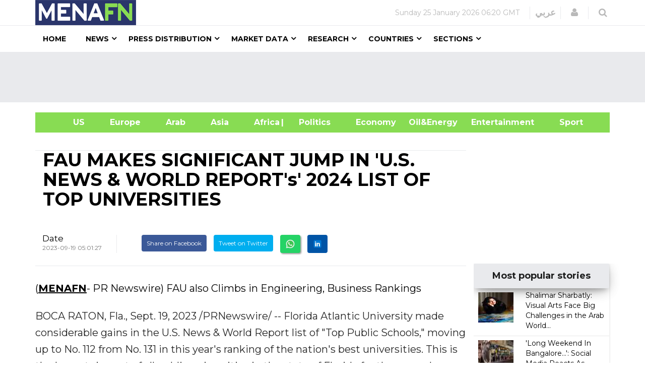

--- FILE ---
content_type: text/html; charset=utf-8
request_url: https://www.google.com/recaptcha/api2/aframe
body_size: 135
content:
<!DOCTYPE HTML><html><head><meta http-equiv="content-type" content="text/html; charset=UTF-8"></head><body><script nonce="j9-b3QoWEwF8KOPgD7sHgA">/** Anti-fraud and anti-abuse applications only. See google.com/recaptcha */ try{var clients={'sodar':'https://pagead2.googlesyndication.com/pagead/sodar?'};window.addEventListener("message",function(a){try{if(a.source===window.parent){var b=JSON.parse(a.data);var c=clients[b['id']];if(c){var d=document.createElement('img');d.src=c+b['params']+'&rc='+(localStorage.getItem("rc::a")?sessionStorage.getItem("rc::b"):"");window.document.body.appendChild(d);sessionStorage.setItem("rc::e",parseInt(sessionStorage.getItem("rc::e")||0)+1);localStorage.setItem("rc::h",'1769322058757');}}}catch(b){}});window.parent.postMessage("_grecaptcha_ready", "*");}catch(b){}</script></body></html>